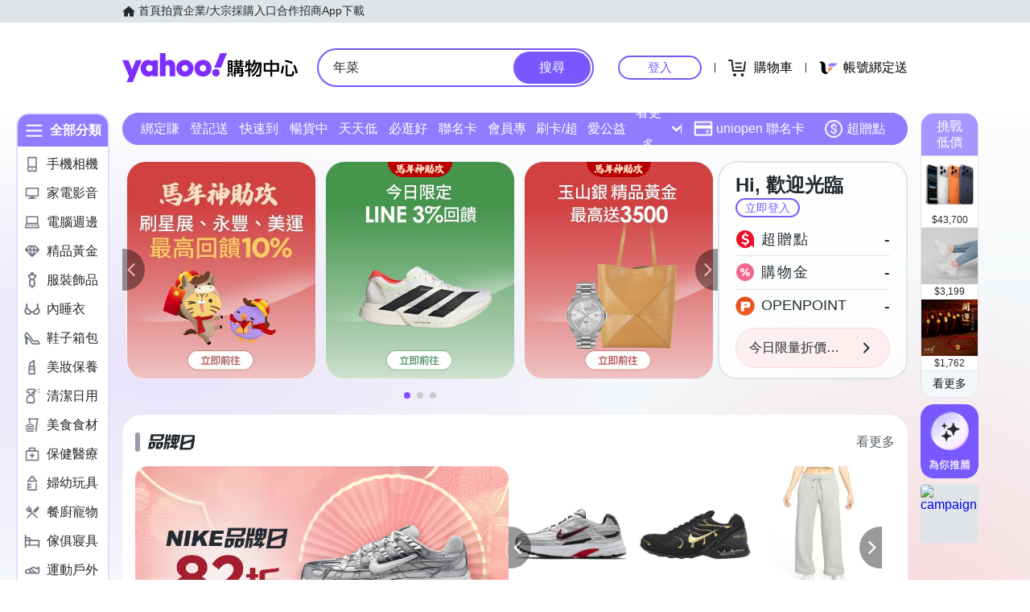

--- FILE ---
content_type: application/javascript; charset=utf-8
request_url: https://bw.scupio.com/ssp/initid.aspx?mode=L&cb=0.2640877752968709&mid=0
body_size: 248
content:
cb({'id':'CWL20260203212557287647'});